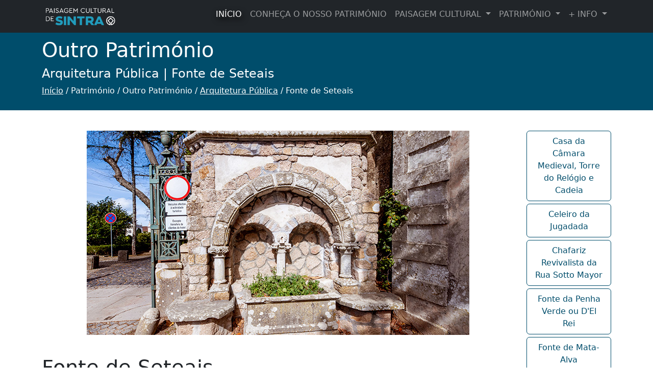

--- FILE ---
content_type: text/html
request_url: https://paisagemcultural.sintra.pt/patrimonio/outro-patrimonio/arquitetura-publica/fonte-de-seteais.html
body_size: 3566
content:
<!DOCTYPE html>
<html lang="en">

<head>
  <meta charset="UTF-8">
  <meta http-equiv="X-UA-Compatible" content="IE=edge">
  <meta name="viewport" content="width=device-width, initial-scale=1.0">
  <!--FACEBOOK-->
  <meta property="og:title" content="Fonte de Seteais" />
  <meta property="og:type" content="article" />
  <meta property="og:description"
    content="À entrada do campo de Seteais patenteia-se pequeno fontanário integrado em edifício. De conceção romântico-revivalista, o fontanário é da autoria de José da Fonseca e foi realizado em 1915." />
  <meta property="og:site_name" content="Paisagem Cultural de Sintra">
  <meta property="og:url"
    content="http://paisagemcultural.sintra.pt/patrimonio/outro-patrimonio/arquitetura-publica/fonte-de-seteais.html" />
  <meta property="og:image" content="http://paisagemcultural.sintra.pt/img/outro-patrimonio/FonteSeteais.jpg" />
  <!--TWITTER-->
  <meta name="twitter:title" content="Fonte de Seteais">
  <meta name="twitter:description"
    content="À entrada do campo de Seteais patenteia-se pequeno fontanário integrado em edifício. De conceção romântico-revivalista, o fontanário é da autoria de José da Fonseca e foi realizado em 1915.">
  <meta name="twitter:image" content="http://paisagemcultural.sintra.pt/img/outro-patrimonio/FonteSeteais.jpg">
  <meta name="twitter:card" content="summary_large_image">
  <link rel="icon" type="image/x-icon" href="../../../img/favicon.ico" />
  <title>Paisagem Cultural Sintra</title>
  <!-- CSS -->
  <link rel="stylesheet" href="../../../css/bootstrap.min.css">
  <link rel="stylesheet" href="../../../css/estilos.css">
  <!-- JS -->
  <script src="../../../js/jquery-3.6.0.min.js" defer></script>
  <script src="../../../js/bootstrap.bundle.min.js" defer></script>
  <script src="../../../js/share.icons.js" defer></script>
  <script src="../../../js/main.js" defer></script>

</head>

<body>
  <nav class="navbar  navbar-expand-lg navbar-dark bg-dark">
    <div class="container-fluid">
      <div class="container">
        <a class="navbar-brand" href="../../../index.html"><img style="max-width: 150px;"
            src="../../../img/log-piasagemcultural.png" alt="logo" srcset=""></a>
        <button style="float: right;" class="navbar-toggler" type="button" data-bs-toggle="collapse"
          data-bs-target="#navbarSupportedContent" aria-controls="navbarSupportedContent" aria-expanded="false"
          aria-label="Toggle navigation">
          <span class="navbar-toggler-icon"></span>
        </button>
        <div class="collapse navbar-collapse" id="navbarSupportedContent">
          <ul style="text-transform: uppercase;" class="navbar-nav me-auto mb-2 mb-lg-0">
            <li class="nav-item">
              <a class="nav-link active" aria-current="page" href="../../../index.html">Início</a>
            </li>
            <li class="nav-item">
              <a class="nav-link" href="../../../conheca-o-nosso-patrimonio.html">Conheça o nosso património</a>
            </li>
            <li class="nav-item dropdown">
              <a class="nav-link dropdown-toggle" href="#" role="button" data-bs-toggle="dropdown"
                aria-expanded="false">
                Paisagem Cultural
              </a>
              <ul class="dropdown-menu">
                <li><a class="dropdown-item" href="../../../fundamentos.html">Fundamentos</a></li>
                <li><a class="dropdown-item" href="../../../depoimentos.html">Depoimentos</a></li>
                <li><a class="dropdown-item" href="../../../historia.html">História</a></li>
                <li><a class="dropdown-item" href="../../../legislacao.html">Legislação</a></li>
              </ul>
            </li>
            <li class="nav-item dropdown">
              <a class="nav-link dropdown-toggle" href="#" role="button" data-bs-toggle="dropdown"
                aria-expanded="false">
                Património
              </a>
              <ul class="dropdown-menu">
                <li class="bg-dark" style="padding: 5px; color: #fff; text-align: center;">Área Classificada</li>
                <li>
                  <hr class="dropdown-divider">
                </li>
                <li><a class="dropdown-item" href="../../area-classificada/paisagem.html">Paisagem</a></li>
                <li><a class="dropdown-item" href="../../area-classificada/centro-historico.html">Centro Histórico</a>
                </li>
                <li><a class="dropdown-item" href="../../area-classificada/arquitetura-aulica.html">Arquitetura
                    Áulica</a></li>
                <li><a class="dropdown-item" href="../../area-classificada/arquitetura-militar.html">Arquitetura
                    Militar</a></li>
                <li><a class="dropdown-item" href="../../area-classificada/arquitetura-religiosa.html">Arquitetura
                    Religiosa</a></li>
                <li><a class="dropdown-item" href="../../area-classificada/arqueologia.html">Arqueologia</a></li>
                <li>
                  <hr class="dropdown-divider">
                </li>
                <li class="bg-dark" style="padding: 5px; color: #fff; text-align: center;">Outro Património</li>
                <li>
                  <hr class="dropdown-divider">
                </li>
                <li><a class="dropdown-item" href="../arquitetura-aulica.html">Arquitetura
                    Áulica</a>
                </li>
                <li><a class="dropdown-item" href="../arquitetura-publica.html">Arquitetura
                    Pública</a>
                </li>
                <li><a class="dropdown-item" href="../historico-artistico.html">Histórico-Artístico</a>
                </li>
                <li>
                  <hr class="dropdown-divider">
                </li>
                <li class="bg-dark" style="padding: 5px; color: #fff; text-align: center;">Zona Especial de Proteção
                </li>
                <li>
                  <hr class="dropdown-divider">
                </li>
                <li><a class="dropdown-item" href="../../zona-especial-de-protecao/arquitetura-aulica.html">Arquitetura
                    Áulica</a></li>
                <li><a class="dropdown-item" href="../../zona-especial-de-protecao/arquitetura-militar.html">Arquitetura
                    Militar</a></li>
                <li><a class="dropdown-item" href="../../zona-especial-de-protecao/arquitetura-publica.html">Arquitetura
                    Pública</a></li>
                <li><a class="dropdown-item"
                    href="../../zona-especial-de-protecao/arquitetura-religiosa.html">Arquitetura
                    Religiosa</a></li>
              </ul>
            </li>
            <li class="nav-item dropdown">
              <a class="nav-link dropdown-toggle" href="#" role="button" data-bs-toggle="dropdown"
                aria-expanded="false">
                + Info
              </a>
              <ul class="dropdown-menu">
                <li><a class="dropdown-item"
                    href="../../../info/federacao-portuguesa-das-associacoes-centros-e-clubes-unesco.html">Federação
                    Portuguesa
                    das Associações,<br> Centros e Clubes
                    UNESCO</a></li>
                <li><a class="dropdown-item" href="../../../info/links-institucionais.html">Links Institucionais</a></li>
                <li><a class="dropdown-item" href="../../../info/cartografia.html">Cartografia</a></li>
              </ul>
            </li>
          </ul>
        </div>
      </div>
    </div>
  </nav>

  <!--Breadcrumb-->
  <div style="background: #004D6B; padding: 10px 0px;">
    <div class="container">
      <h1 style="color: #FFF;">Outro Património</h1>
      <h4 style="color: #FFF;">Arquitetura Pública | Fonte de Seteais</h4>
      <p style="color: #FFF;" class="links-breadcrumb "><a href="../../../index.html">Início</a> /
        Património / Outro Património / <a href="../arquitetura-publica.html">Arquitetura Pública</a> / Fonte de Seteais
      </p>
    </div>
  </div>

  <div style="margin-top: 40px; margin-bottom: 40px; text-align: justify;" class="container">
    <div class="row">
      <div class="col-md-10">
        <img src="../../../img/outro-patrimonio/FonteSeteais.jpg" class="img-fluid img-artigos"
          alt="Fonte de Seteais" srcset="">
        <h1 style="margin-top: 40px;">Fonte de Seteais</h1>

        <p>À entrada do campo de Seteais patenteia-se pequeno fontanário integrado em edifício. De conceção romântico-revivalista, o fontanário é da autoria de José da Fonseca e foi realizado em 1915.</p>

        <p>A bica assoma por entre colunas que sustêm arcos de volta perfeita e vaza para um tanque de pedra bem-talhado. Esta arcaria é antecedida por um grande arco que define o prospeto arquitetónico do frontal erigido em pedra rústica, pois abre-se em toda a amplitude da fachada e permanece sustido por duas colunas similares às anteriores, assentes, porém, em conversadeiras.</p>

        <!--REDES SOCIAIS-->
        <div style="margin-right: 20px; margin-bottom: 30px; margin-top: 40px;">
          <img class="facebook" src="../../../img/facebook.jpg" alt="" data-js="facebook-share" />
          <img class="twitter" src="../../../img/twitter.jpg" alt="" data-js="twitter-share" />
        </div>

      </div>
      <div class="col-md-2 side-menu">
        <ul id="sticky-sidemenu" class="nav flex-column">
          <li class="nav-item">
            <a class="nav-link btn botao"
              href="casa-da-camara-medieval-torre-do-relogio-e-cadeia.html">Casa da Câmara Medieval, Torre do Relógio e
              Cadeia</a>
          </li>
          <li class="nav-item">
            <a class="nav-link btn botao" href="celeiro-da-jugadada.html">Celeiro da Jugadada</a>
          </li>
          <li class="nav-item">
            <a class="nav-link btn botao" href="chafariz-revivalista-da-rua-sotto-mayor.html">Chafariz Revivalista da
              Rua Sotto Mayor</a>
          </li>
          <li class="nav-item">
            <a class="nav-link btn botao" href="fonte-da-penha-verde-ou-d-el-rei.html">Fonte da Penha Verde ou D'El
              Rei</a>
          </li>
          <li class="nav-item">
            <a class="nav-link btn botao" href="fonte-de-mata-alva.html">Fonte de Mata-Alva</a>
          </li>
          <li class="nav-item">
            <a class="nav-link btn botao" href="fonte-de-mergulho-manuelina.html">Fonte de Mergulho Manuelina</a>
          </li>
          <li class="nav-item">
            <a class="nav-link btn botao active" aria-current="page" href="fonte-de-seteais.html">Fonte de Seteais</a>
          </li>
          <li class="nav-item">
            <a class="nav-link btn botao" href="fonte-dos-ladroes.html">Fonte dos Ladrões</a>
          </li>
          <li class="nav-item">
            <a class="nav-link btn botao" href="fonte-dos-pisoes.html">Fonte dos Pisões</a>
          </li>
          <li class="nav-item">
            <a class="nav-link btn botao" href="hotel-central.html">Hotel Central</a>
          </li>
          <li class="nav-item">
            <a class="nav-link btn botao" href="hotel-costa.html">Hotel Costa</a>
          </li>
          <li class="nav-item">
            <a class="nav-link btn botao" href="hotel-lawrence-s.html">Hotel Lawrences</a>
          </li>
          <li class="nav-item">
            <a class="nav-link btn botao" href="hotel-neto.html">Hotel Neto</a>
          </li>
          <li class="nav-item">
            <a class="nav-link btn botao" href="hotel-victor.html">Hotel Victor</a>
          </li>
          <li class="nav-item">
            <a class="nav-link btn botao" href="pelourinho-de-sintra.html">Pelourinho de Sintra</a>
          </li>
        </ul>
      </div>
    </div>
  </div>

  <!-- Footer-->
  <!-- Footer-->
  <footer class="py-5 bg-dark">
    <div class="container">
      <div class="row">
        <div style="color: #FFF;" class="col-md-3">
          <h5>Morada</h5>
          <p>Gabinete do Património Mundial <br>Praça da República, n.º 3, 2.º andar <br>2710-616 Sintra</p>
        </div>
        <div style="color: #FFF;" class="col-md-3">
          <h5>Contactos</h5>
          <p>Tel: +351 219 238 754 <br>Fax: + 351 219 238 756 <br>E-mail: <a style="color: #fff;"
              href="mailto:património.mundial@cm-sintra.pt" target="_blank">património.mundial@cm-sintra.pt</a></p>
        </div>
        <div class="col-md-6">
          <img style="display: block; max-width: 70%; margin-left: auto; margin-right: auto;"
            src="../../../img/Logos-cms-montedalua.png" alt="" class="img-fluid">
          <img style="margin-top: 20px; display: block; max-width: 70%; margin-left: auto; margin-right: auto;"
            src="../../../img/logo_lugar_white.png" alt="" class="img-fluid">
        </div>
      </div>
      <div style="margin-top: 30px;" class="container">
        <div style="color: #fff; text-align: center;">
          <a style="color: #fff; display: block;" href="http://www.cm-sintra.pt/images/pdf/politica_privacidade_cms.pdf"
            target="_blank">Política de
            Privacidade</a>
          <!-- Copyright Section-->
          <small><span id="ano"></span> &copy;
            <a class="link" style="color: #fff" href="https://cm-sintra.pt/" target="_blank">Câmara Municipal de
              Sintra</a></small>
        </div>
      </div>
  </footer>

  <script type="text/javascript">
    var _paq = _paq || [];
    /* tracker methods like "setCustomDimension" should be called before "trackPageView" */
    _paq.push(['trackPageView']);
    _paq.push(['enableLinkTracking']);
    (function () {
      var u = "https://stats.cm-sintra.pt/";
      _paq.push(['setTrackerUrl', u + 'piwik.php']);
      _paq.push(['setSiteId', '32']);
      var d = document, g = d.createElement('script'), s = d.getElementsByTagName('script')[0];
      g.type = 'text/javascript'; g.async = true; g.defer = true; g.src = u + 'piwik.js'; s.parentNode.insertBefore(g, s);
    })();
  </script>
  <noscript>
    <img src="https://stats.cm-sintra.pt/js/index.php?idsite=32&rec=1" style="border:0" alt="" />
  </noscript>
</body>

</html>

--- FILE ---
content_type: text/css
request_url: https://paisagemcultural.sintra.pt/css/estilos.css
body_size: 1133
content:
#header {
  background-image: url("../img/patrimonio-01.jpg"); 
  height: 500px;
  background-position: center; 
  background-repeat: no-repeat;
  background-size: cover;
  background-position: 75% 50%;
  animation: fadeBackground;
  animation-duration: 15s;
  animation-direction: alternate;
  animation-iteration-count: infinite;
}
@keyframes fadeBackground {
  from { background-image: url("../img/patrimonio-01.jpg"); }
  to { background-image: url("../img/patrimonio-02.jpg");  }
}

/*RSS FEED*/
#feed-textarea ul li a {
  font-size: 18px;
}
.facebook, .twitter {
  display: none;
}
/*Social icons*/
/*.facebook {
  border-radius: 20px;
  display: inline-block;
  width: 35px;
  cursor: pointer;
  margin-right: 15px;
}
.twitter {
  border-radius: 20px;
  display: inline-block; 
  width: 35px; 
  cursor: pointer;
}
.facebook:hover {
  filter:drop-shadow(2px 4px 6px black);
}
.twitter:hover {
  filter:drop-shadow(2px 4px 6px black);
}*/

/*Breadcrumb*/
.links-breadcrumb a {
  color: #fff;
}

/*SIDE MENU*/
#sticky-sidemenu {
  position: sticky;
  top: 100px;
}
.side-menu > ul > li {
  margin-bottom: 5px;
}
.side-menu > ul > li > a.active {
  background: #004D6B;
  color: #FFF;
}
.dropdown-menu > li > a.active {
  background: #004D6B !important;
  color: #FFF !important;
  filter: none;
}
.dropdown-menu {
  filter:drop-shadow(2px 4px 6px black);
}
.card-body {
  background: #fff;
  color: #004D6B;
  min-height: 250px;
}


.dropdown-item:focus {
  background: #004D6B;
  color: #FFF;
}

a {
  color: #004D6B;
}
a:hover {
  color: #000;
}

.links a {
  color: #004D6B;
}
.links a:hover {
  color: #000;
}

.img-artigos {
  display: block;
  margin-left: auto;
  margin-right: auto;
}

.botao {
  background: #fff;
  color: #004D6B;
  border: 1px solid #004D6B;
}
.botao:hover {
  background: #004D6B;
  color: #fff;
  filter:drop-shadow(2px 4px 6px black);
  border: 1px solid #004D6B;
}

#pesquisa {
  background-image: url("../img/searchicon.png");
  background-position: 10px 7px;
  background-repeat: no-repeat;
  width: 100%;
  padding-left: 40px;
}

.form-filtros:focus {
  outline: none !important;
  border: 1px solid #007b76;
  box-shadow: 0 0 10px #007b76;
}

.filtros {
  position: sticky;
    z-index: 9;
    top: 100px;
    background: #fff;
}
.navbar {
  position: sticky;
    top: 0px;
    z-index: 9;
}

a.active {
  text-shadow: 2px 2px 3px rgba(66, 66, 66, 0.4);
  transition-duration: .5s;
  transition-timing-function: linear;
  color: #000;
  filter:drop-shadow(2px 4px 6px black);
  border: 0px;
}
a.active:hover {
  border: 0px;
}

@media (min-width: 992px) {
  #navbarSupportedContent {
    float: right !important;
  }
}

@media (max-width: 767px) {
  .card img {
    height: 100% !important;
  }
}
@media (max-width: 991px) {
  .filtros {
    position: inherit;
}
}

/* ============ desktop view dropdown menu hover ============ */
@media all and (min-width: 992px) {
	.navbar .nav-item .dropdown-menu{ display: none; }
	/*.navbar .nav-item:hover .nav-link{   }*/
	.navbar .nav-item:hover .dropdown-menu{ display: block; }
	.navbar .nav-item .dropdown-menu{ margin-top:0;}
  .navbar .nav-item  .info{ margin-top:0; margin-left: -200px; }
}	
/* ============ desktop view .end// ============ */



--- FILE ---
content_type: application/javascript
request_url: https://paisagemcultural.sintra.pt/js/main.js
body_size: 800
content:
/*Trunca os paragrafos dos Card e acrescenta "..." */
(function($) {
  $('.card-text').each(function(){
    if($(this).text().length > 150) {
      $(this).text($(this).text().substr(0,150));
        $(this).append(" ...");
    }
});
})(jQuery);

/*
** ano no footer
*/
var objHoje = new Date(), ano = objHoje.getFullYear();

var anoCorrente = ano;

  function setAno(){ // ano no footer
    document.getElementById('ano').innerHTML=anoCorrente;
  }
setAno();


/*DROPDOWN DO MENU HOVER */
document.addEventListener("DOMContentLoaded", function(){
  // make it as accordion for smaller screens
  if (window.innerWidth > 992) {
  
    document.querySelectorAll('.navbar .nav-item').forEach(function(everyitem){
  
      everyitem.addEventListener('mouseover', function(e){
  
        let el_link = this.querySelector('a[data-bs-toggle]');
  
        if(el_link != null){
          let nextEl = el_link.nextElementSibling;
          el_link.classList.add('show');
          nextEl.classList.add('show');
        }
  
      });
      everyitem.addEventListener('mouseleave', function(e){
        let el_link = this.querySelector('a[data-bs-toggle]');
  
        if(el_link != null){
          let nextEl = el_link.nextElementSibling;
          el_link.classList.remove('show');
          nextEl.classList.remove('show');
        }
  
  
      })
    });
  
  }
  // end if innerWidth
  }); 
  // DOMContentLoaded  end



  function checkWidth(init)
{
    /*If browser resized, check width again */
    if ($(window).width() < 992) {
        $('.navbar').addClass('navbar-nav-scroll');
    }
    else {
      if (!init) {
        $('.navbar').addClass('navbar-nav-scroll');
      }
  }
}

$(document).ready(function() {
    checkWidth(true);

    $(window).resize(function() {
        checkWidth(false);
    });
});

--- FILE ---
content_type: application/javascript
request_url: https://paisagemcultural.sintra.pt/js/share.icons.js
body_size: 344
content:
//SHARE ICONS
var twitterShare = document.querySelector('[data-js="twitter-share"]');

twitterShare.onclick = function (e) {
  e.preventDefault();
  var twitterWindow = window.open('https://twitter.com/share?url=' + document.URL, 'twitter-popup', 'height=350,width=600');
  if (twitterWindow.focus) { twitterWindow.focus(); }
  return false;
}

var facebookShare = document.querySelector('[data-js="facebook-share"]');

facebookShare.onclick = function (e) {
  e.preventDefault();
  var facebookWindow = window.open('https://www.facebook.com/sharer/sharer.php?u=' + document.URL, 'facebook-popup', 'height=350,width=600');
  if (facebookWindow.focus) { facebookWindow.focus(); }
  return false;
}
